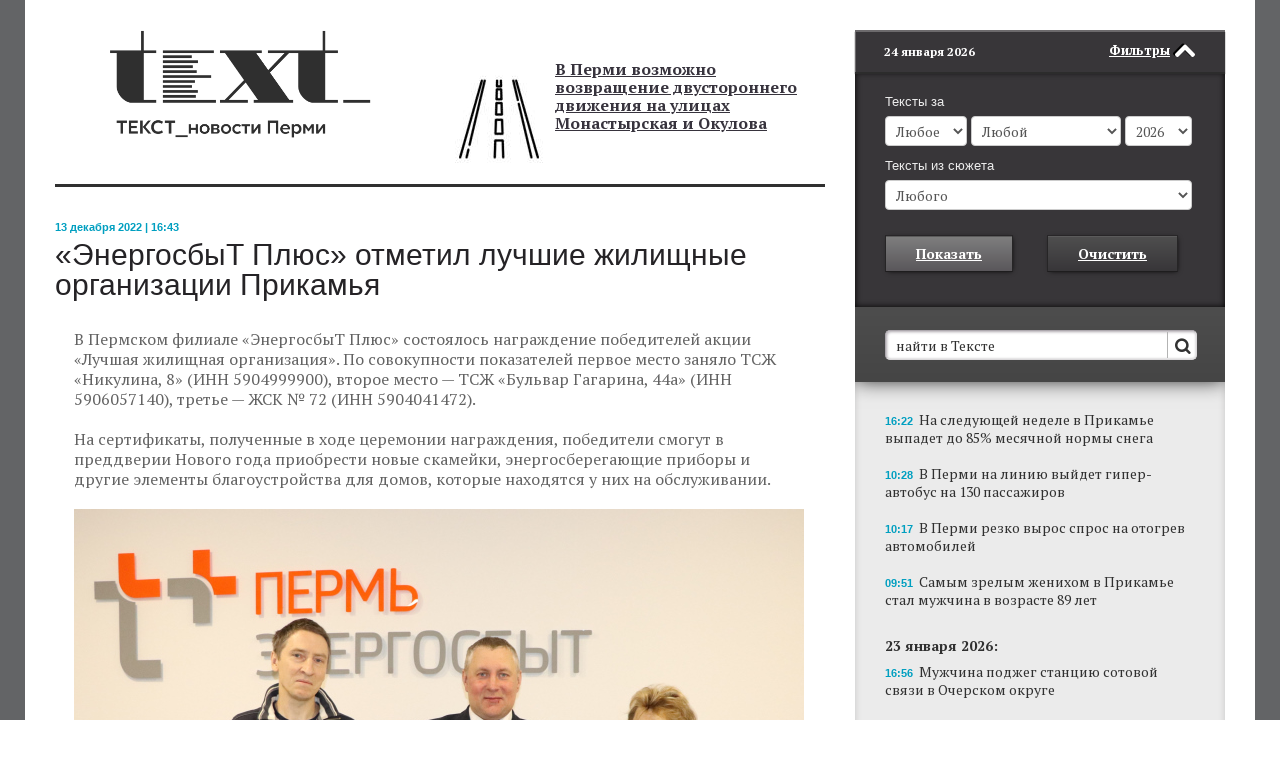

--- FILE ---
content_type: text/html; charset=UTF-8
request_url: https://www.chitaitext.ru/novosti/energosbyt-plyus-otmetil-luchshie-zhilishchnye-organizatsii-prikamya/
body_size: 19944
content:
<!DOCTYPE html PUBLIC "-//W3C//DTD XHTML 1.0 Transitional//EN" "http://www.w3.org/TR/xhtml1/DTD/xhtml1-transitional.dtd">
<html xmlns="http://www.w3.org/1999/xhtml" xml:lang="ru" lang="ru">
<head>
<meta property="og:title" content="«ЭнергосбыТ Плюс» отметил лучшие жилищные организации Прикамья" />

<meta property="fb:admins" content="100001480665411"/>
<meta property="fb:admins" content="100000288095093"/>
<meta property="fb:admins" content="100002688585941"/>
<meta property="fb:app_id" content="213263762056011" />
<!--[if IE 7]><html class="ie7" lang="ru"> <![endif]-->
<meta http-equiv="X-UA-Compatible" content="IE=edge" />
<meta id="MS_MOBILE_HACK_META" name="viewport" content="width=device-width">
<style id="MS_MOBILE_HACK">@-ms-viewport{width: device-width;}</style>
<link rel="shortcut icon" type="image/x-icon" href="/favicon.ico" />
<script src="//ajax.googleapis.com/ajax/libs/webfont/1/webfont.js"></script>
<meta http-equiv="Content-Type" content="text/html; charset=UTF-8" />
<meta name="robots" content="index, follow" />
<meta name="keywords" content="Пермь, Пермский край, новости, события, происшествия, Чиркунов, Мильграм" />
<meta name="description" content="«ЭнергосбыТ Плюс» отметил лучшие жилищные организации Прикамья" />
<link href="/bitrix/cache/css/s1/CT_REDIZAIN/page_1e88a9dd9bdb60911a3afab790c0ee9b/page_1e88a9dd9bdb60911a3afab790c0ee9b_v1.css?17503159724499" type="text/css"  rel="stylesheet" />
<link href="/bitrix/cache/css/s1/CT_REDIZAIN/template_1e117eaf89364bb435367d9ba61b4d29/template_1e117eaf89364bb435367d9ba61b4d29_v1.css?1750315966178016" type="text/css"  data-template-style="true" rel="stylesheet" />
<script>if(!window.BX)window.BX={};if(!window.BX.message)window.BX.message=function(mess){if(typeof mess==='object'){for(let i in mess) {BX.message[i]=mess[i];} return true;}};</script>
<script>(window.BX||top.BX).message({"JS_CORE_LOADING":"Загрузка...","JS_CORE_NO_DATA":"- Нет данных -","JS_CORE_WINDOW_CLOSE":"Закрыть","JS_CORE_WINDOW_EXPAND":"Развернуть","JS_CORE_WINDOW_NARROW":"Свернуть в окно","JS_CORE_WINDOW_SAVE":"Сохранить","JS_CORE_WINDOW_CANCEL":"Отменить","JS_CORE_WINDOW_CONTINUE":"Продолжить","JS_CORE_H":"ч","JS_CORE_M":"м","JS_CORE_S":"с","JSADM_AI_HIDE_EXTRA":"Скрыть лишние","JSADM_AI_ALL_NOTIF":"Показать все","JSADM_AUTH_REQ":"Требуется авторизация!","JS_CORE_WINDOW_AUTH":"Войти","JS_CORE_IMAGE_FULL":"Полный размер"});</script>

<script src="/bitrix/js/main/core/core.min.js?1750315912225353"></script>

<script>BX.Runtime.registerExtension({"name":"main.core","namespace":"BX","loaded":true});</script>
<script>BX.setJSList(["\/bitrix\/js\/main\/core\/core_ajax.js","\/bitrix\/js\/main\/core\/core_promise.js","\/bitrix\/js\/main\/polyfill\/promise\/js\/promise.js","\/bitrix\/js\/main\/loadext\/loadext.js","\/bitrix\/js\/main\/loadext\/extension.js","\/bitrix\/js\/main\/polyfill\/promise\/js\/promise.js","\/bitrix\/js\/main\/polyfill\/find\/js\/find.js","\/bitrix\/js\/main\/polyfill\/includes\/js\/includes.js","\/bitrix\/js\/main\/polyfill\/matches\/js\/matches.js","\/bitrix\/js\/ui\/polyfill\/closest\/js\/closest.js","\/bitrix\/js\/main\/polyfill\/fill\/main.polyfill.fill.js","\/bitrix\/js\/main\/polyfill\/find\/js\/find.js","\/bitrix\/js\/main\/polyfill\/matches\/js\/matches.js","\/bitrix\/js\/main\/polyfill\/core\/dist\/polyfill.bundle.js","\/bitrix\/js\/main\/core\/core.js","\/bitrix\/js\/main\/polyfill\/intersectionobserver\/js\/intersectionobserver.js","\/bitrix\/js\/main\/lazyload\/dist\/lazyload.bundle.js","\/bitrix\/js\/main\/polyfill\/core\/dist\/polyfill.bundle.js","\/bitrix\/js\/main\/parambag\/dist\/parambag.bundle.js"]);
</script>
<script>(window.BX||top.BX).message({"LANGUAGE_ID":"ru","FORMAT_DATE":"DD.MM.YYYY","FORMAT_DATETIME":"DD.MM.YYYY HH:MI:SS","COOKIE_PREFIX":"BITRIX_SM","SERVER_TZ_OFFSET":"18000","UTF_MODE":"Y","SITE_ID":"s1","SITE_DIR":"\/","USER_ID":"","SERVER_TIME":1769257824,"USER_TZ_OFFSET":0,"USER_TZ_AUTO":"Y","bitrix_sessid":"3b36c33ce080a8a6649d19239c8105b1"});</script>


<script>BX.setJSList(["\/TEMPLATE_FILES\/js\/jquery-1.9.1.min.js","\/TEMPLATE_FILES\/js\/jquery.placeholder.js","\/TEMPLATE_FILES\/js\/jquery.form.min.js","\/TEMPLATE_FILES\/js\/jquery.cookie.js","\/TEMPLATE_FILES\/js\/chitaitext_new.js","\/inc\/flowplay\/flowplayer-3.2.2.min.js"]);</script>
<script>BX.setCSSList(["\/bitrix\/templates\/.default\/components\/bitrix\/news\/detail_news\/bitrix\/news.detail\/.default\/style.css","\/TEMPLATE_FILES\/style_new.css","\/TEMPLATE_FILES\/icons\/css\/whhg.css","\/bitrix\/templates\/CT_REDIZAIN\/icon.min.css","\/bitrix\/templates\/CT_REDIZAIN\/components\/bitrix\/news.list\/promo_block\/style.css","\/bitrix\/templates\/CT_REDIZAIN\/components\/bitrix\/news.list\/main_news_inner\/style.css","\/bitrix\/templates\/CT_REDIZAIN\/components\/bitrix\/news.list\/glavnaya_in_inner\/style.css","\/bitrix\/templates\/CT_REDIZAIN\/components\/bitrix\/news\/company_inner\/bitrix\/news.list\/.default\/style.css","\/bitrix\/templates\/.default\/components\/bitrix\/news\/predlojenia_inner\/bitrix\/news.list\/.default\/style.css","\/bitrix\/templates\/CT_REDIZAIN\/components\/bitrix\/news.list\/small_left\/style.css","\/bitrix\/templates\/CT_REDIZAIN\/components\/bitrix\/news.list\/big_banner\/style.css","\/bitrix\/templates\/CT_REDIZAIN\/components\/bitrix\/news.list\/big\/style.css","\/bitrix\/templates\/CT_REDIZAIN\/components\/bitrix\/news.list\/sidebar_top_news_lider\/style.css","\/bitrix\/templates\/CT_REDIZAIN\/components\/bitrix\/news.list\/sidebar_top_news\/style.css","\/bitrix\/templates\/CT_REDIZAIN\/components\/bitrix\/news.list\/sidebar_news_list_all\/style.css","\/bitrix\/templates\/CT_REDIZAIN\/styles.css"]);</script>
<meta property="og:image" content="https://chitaitext.ru/upload/iblock/791/1312-18.jpg" />
<meta property="og:image:width" content="700" />
<meta property="og:image:height" content="459" />
<meta property="og:type" content="website" />
<meta property="og:url" content="https://chitaitext.ru/novosti/energosbyt-plyus-otmetil-luchshie-zhilishchnye-organizatsii-prikamya/" />
<meta property="og:description" content="С июля по ноябрь 2022 года в акции «Лучшая жилищная организация» принимали участие более 50 товариществ собственников жилья." />
<link rel="amphtml" href="https://chitaitext.ru/amp/novosti/energosbyt-plyus-otmetil-luchshie-zhilishchnye-organizatsii-prikamya/">



<script  src="/bitrix/cache/js/s1/CT_REDIZAIN/template_37efb39a03de8d09f7a16ee6ec54c634/template_37efb39a03de8d09f7a16ee6ec54c634_v1.js?1750315966142311"></script>

<title>«ЭнергосбыТ Плюс» отметил лучшие жилищные организации Прикамья - Новости Перми и Пермского края, ИА "Текст"</title>
<style>.hide_on_inner{display:none;}</style><script src="https://cdn.jsdelivr.net/jquery.goodshare.js/3.2.8/goodshare.min.js"></script>
<link href="https://cdn.jsdelivr.net/g/semantic-ui@2.1.4(components/container.min.css+components/button.min.css+components/label.min.css+components/segment.min.css+components/accordion.min.css)" rel="stylesheet">
<meta name="cmsmagazine" content="d939b98a50c9db28b4a8cf3a2017dfd4" />
<!-- Yandex.Metrika counter -->
<script type="text/javascript" >
    (function(m,e,t,r,i,k,a){m[i]=m[i]||function(){(m[i].a=m[i].a||[]).push(arguments)};
        m[i].l=1*new Date();
        for (var j = 0; j < document.scripts.length; j++) {if (document.scripts[j].src === r) { return; }}
        k=e.createElement(t),a=e.getElementsByTagName(t)[0],k.async=1,k.src=r,a.parentNode.insertBefore(k,a)})
    (window, document, "script", "https://mc.yandex.ru/metrika/tag.js", "ym");

    ym(3925438, "init", {
        clickmap:true,
        trackLinks:true,
        accurateTrackBounce:true,
        webvisor:true
    });
</script>
<noscript><div><img src="https://mc.yandex.ru/watch/3925438" style="position:absolute; left:-9999px;" alt="" /></div></noscript>
<!-- /Yandex.Metrika counter -->

    <meta name="zen-verification" content="mOMskuCYmdjd25w29aw2GRvCMD6YJHDpAAAMHHabRAgLa0JqHTNlA7R3hlhWtndl" />

</head>
<body>
<div style="display: none;" id="test_nav2"></div>
<div id="panel"></div>
<style>
.news_list_banner_block{background-color: #83e8fc}
</style>
<div id="GLOBAL_WRAPP" class="background_img site_content"  style="">
<div id="upd_skvoznoi_block_title" style="display: none">истории</div>
<div id="upd_skvoznoi_block_content" style="display: none"><div>
</div>
<b>Восемь лет без школы.</b> <a href="novosti/vosem-let-bez-shkoly-chem-zakonchilos-istoriya-s-semeynym-obrazovaniem-u-izvestnoy-v-permi-mamy-khou/">Чем закончилось история с семейным образованием у известной в Перми мамы хоумскулера</a><br></div>
<script>
var is_old_ie = false;

var upd_skvoznoi_block_title = $('#upd_skvoznoi_block_title').html();
$('#upd_skvoznoi_block_title').remove();
var upd_skvoznoi_block_content = $('#upd_skvoznoi_block_content').html();
$('#upd_skvoznoi_block_content').remove();
if (is_small()){
	is_mobile = true;
	$('#GLOBAL_WRAPP').addClass('mobile_type');
	$("meta[name='viewport']").attr('content','width=320');
}
</script>
<script>
$(document).ready(function(){
$('#test_nav2').html(window.location.toString());
$.post(window.location.toString(), { 'GET_BANNER': 'Y', 'BANNER_TYPE': banner_type + '_INNER_LENTA', 'BANNER_TEMPLATE': 'lenta'},
		function(data){
			$('#lenta_banner').html(data);
		}
	);
$.post(window.location.toString(), { 'GET_BANNER': 'Y', 'BANNER_TYPE': banner_type + '_EXCHANGE', 'BANNER_TEMPLATE': 'exchange'},
		function(data){
			$('#PK_EXCHANGE').html(data);
		}
	);
});
</script>
	<div class="container_wrapper">
		<div class="container">
			<div class="content_wrapper">
				<div class="row">
					<div class="span8 to_spant4_in_small">
						<div id="START_CONTENT"></div>
						<div class="content_block">
							<div id="BEGIN_CONTENT"></div>
							<div class="sidebar_header" >
								<div class="sidebar_header_menu">
									<div class="mobile_sidebar_text">ТЕКСТ_новости Перми</div>
									<div class="sidebar_header_to_filter_icon"><div class="icon-menu"></div></div>
									<div class="sidebar_header_menu_link">пїЅпїЅпїЅ пїЅпїЅпїЅпїЅпїЅпїЅпїЅ</div>
																	</div>
							</div>
							<div id="wrapper_content"><div class="wrapper_content_padding">
								<div id="top_banner" class="top_horizontal_banner"></div>
								<script>
									if (is_mobile){
										$.post(window.location.toString(), { 'GET_BANNER': 'Y', 'BANNER_TYPE': banner_type + '_INNER_TOP_LONG', 'BANNER_TEMPLATE': 'top_short'},
											function(data){
												$('#top_banner').html(data);
											}
										);
									}
									else{
										$.post(window.location.toString(), { 'GET_BANNER': 'Y', 'BANNER_TYPE': banner_type + '_INNER_TOP_LONG', 'BANNER_TEMPLATE': 'top_long'},
											function(data){
												$('#top_banner').html(data);
											}
										);
									}
								</script>
								<div class="header">
									<div class="row">
										<div class="span4 logo_block">
											<a href="/">												<div class="logo_text"><img src="/TEMPLATE_FILES/images/logo_text.png"></div>
											</a>										</div>
										<div class="span4 top_news_header_block">
												<div id="bx_3218110189_27360">
	<div class="header_title_block">
				<div class="header_title_img_left">
							<img class="header_title_img_image" border="0" src="/upload/iblock/232/70fw7ohtb280hp4g1ziqnka0lw42ehic/2201-04.jpg" alt="" title=""/>
						</div>
				<div class="header_title">
			<a href="/novosti/zharkaya-pogoda-mozhet-proderzhatsya-v-prikame-do-17-avgusta/"> </a><a href="/novosti/zharkaya-pogoda-mozhet-proderzhatsya-v-prikame-do-17-avgusta/"> </a><a href="/novosti/zharkaya-pogoda-mozhet-proderzhatsya-v-prikame-do-17-avgusta/"> </a><a href="/novosti/zharkaya-pogoda-mozhet-proderzhatsya-v-prikame-do-17-avgusta/"> </a><a href="/novosti/zharkaya-pogoda-mozhet-proderzhatsya-v-prikame-do-17-avgusta/"> </a>
<p>
</p>
<p>
</p>
<p>
</p>
 <br>
 <a href="/novosti/v-permi-vozmozhno-vozvrashchenie-dvustoronnego-dvizheniya-na-ulitsakh-monastyrskaya-i-okulova/">В Перми возможно возвращение двустороннего движения на улицах Монастырская и Окулова</a><br>
 <br>
<p>
 <br>
</p>		</div>
			</div>
</div>
</div>
									</div>
								</div>
																<div class="text_page_content">
							  <script type="text/javascript" src="//vk.com/js/api/share.js?92" charset="windows-1251"></script>
<div class="detail_news_block link_tags" data="/novosti/energosbyt-plyus-otmetil-luchshie-zhilishchnye-organizatsii-prikamya/">
	<div class="detail_news_date">13 декабря 2022 | 16:43</div>
	<h1 class="detail_news_title">«ЭнергосбыТ Плюс» отметил лучшие жилищные организации Прикамья</h1>
	<div class="soc_buttons">
			</div>

	<div class="detail_news_content">
				В Пермском филиале «ЭнергосбыТ Плюс» состоялось награждение победителей акции «Лучшая жилищная организация». По совокупности показателей первое место заняло ТСЖ «Никулина, 8» (ИНН 5904999900), второе место — ТСЖ «Бульвар Гагарина, 44а» (ИНН 5906057140), третье — ЖСК № 72 (ИНН 5904041472).<br>
<br>
 На сертификаты, полученные в ходе церемонии награждения, победители смогут в преддверии Нового года приобрести новые скамейки, энергосберегающие приборы и другие элементы благоустройства для домов, которые находятся у них на обслуживании.&nbsp;<br>
<br>
<img width="730" alt="1312-18.jpg" src="/upload/medialibrary/1bd/1312-18.jpg" height="479" title="1312-18.jpg"><br>
<br>
<br>
 С июля по ноябрь 2022 года в акции «Лучшая жилищная организация» принимали участие более 50 товариществ собственников жилья из Перми, Березников, Лысьвы, Чайковского и Краснокамска. Комиссия, в состав которой входили представители филиала, оценивала участников по нескольким критериям: уровень оснащенности МКД общедомовыми приборами учета, своевременная передача их показаний, регулярное внесение оплаты за коммунальные услуги, отсутствие задолженности и судебных споров с энергокомпанией.<br>
<br>
 «В акции «Лучшая жилищная организация» традиционно принимают участие товарищества собственников жилья, которые можно ставить в пример другим управленцам. Они профессионально и качественно управляют жилым фондом и жители могут гордиться тем, что их дома в надежных руках. Мы приглашаем всех принять участие в аналогичной акции в следующем году — самым ответственным обязательно улыбнется удача», — обратился к представителям товариществ директор Пермского филиала «ЭнергосбыТ Плюс» Евсей Петров.<br>				<div class="detail_news_content_autor">Александр Волков (интернет-газета ТЕКСТ). Реклама. ПАО «Т Плюс». </div>

	</div>
				


	<style>
	.otdelnie_rassilki{
		margin-top: 60px;
	}
	.mobile_type .otdelnie_rassilki{
		margin-top: 10px;
	}
	.mobile_type .subscribe_form_input_ok{
		margin-left: 0px;
	}

	.doc--preview {
		max-height: 310px;
		overflow: hidden;
		position: relative;
		border-bottom:0px;
	}
	.doc--preview:after {
	    z-index: 1;
	    position: absolute;
	    right: 0;
	    bottom: -50px;
	    left: 0;
	    height: 50px;
	    border-radius: 0;
	    box-shadow: 0 -10px 30px 30px #fff;
	    content: "";
	}
	.detail_dop_news_block {margin: 2rem 0 4rem;}
	.detail_dop_news_link{text-align:center;background:#fff;position:relative;top:-2px;}
	.detail_dop_news_link a{
		border-top: 1px solid #50A4B6;
    border-left: 1px solid #50A4B6;
    border-right: 1px solid #50A4B6;
    border-bottom: 1px solid #067F98;
    box-shadow: inset 0px 1px 0px #55c3da, 1px 1px 5px -2px #000000;
    background-color: #19AECD;
    background: linear-gradient(#19AECD, #08A7C8);
    text-align: center;
    font-weight: bold;
    color: #FFFFFF;
    text-decoration: underline;
    font-size: 14px;
    line-height: 45px;
    margin-top: 35px;
    cursor: pointer;display:inline-block;width:260px;}
    .detail_dop_news_link a:hover{text-decoration:none;}
	</style>
	
</div>


<style>
.yandex_istochniki{
    padding-left: 17px;
    box-sizing: border-box;
    clear: both;
    margin-bottom: -30px;
}
.yandex_istochniki a{
	text-decoration: none;
}
.yandex_istochniki span{
    display: inline-block;
    line-height: 30px;
    max-width: 250px;
    white-space: nowrap;
    text-decoration: underline;
}
.yandex_istochniki:hover span{
	text-decoration: none;
}
.yandex_istochniki .star{
    position: relative;
    top: 3px;
}
.mobile_type .yandex_istochniki{
	padding-left: 0px;
	margin-bottom: 0px;
}
.reklama_anons{
    background-color: #6287ae;
    color: #FFFFFF;
    width: 94px;
    box-sizing: border-box;
    line-height: 21px;
    font-size: 13px;
    text-align: center;
    margin: 15px 0;
border-radius: 2px;
display: none;
font-family: Helvetica, Arial, sans-serif;
}
.reklama_anons_block{
    display: flex;
    justify-content: center;
    align-items: center;
    padding-right: 24px;
    padding-left: 24px;
}
.reklama_anons_block .reklama_anons{
	margin: 0;
	display: block;
}
@media (max-width: 321px){
	.reklama_anons_block {
    display: flex;
    justify-content: center;
    align-items: center;
    padding-right: 24px;
    padding-left: 0px;
    margin: 8px;
}
}
.mobile_type .reklama_anons{
	display: block;
}
.socblocks_podpiska_text{
	margin-bottom: 15px;
    font-size: 18px;
}

.comentlikefb{
	height: 32px;
}

.comentliketw{
	height: 32px;
	width: 32px;
	margin-left: 0;
}
.ui.labeled.button>.pointing.label{
    width: 38px;
    padding-left: 0;
    padding-right: 0;
    text-align: center;
    display: block;
    padding: 12px 0 11px 0;
    text-decoration: none;
}
.comentlikebox_mobile{
display: none;
}
.tabbuttonwrappsubscr {
cursor: pointer;
float: right;
background-image: url(/TEMPLATE_FILES/images/email.png);
background-repeat: no-repeat;
width: 45px;
height: 45px;
background-color: #636466;
margin-left: 10px;
}
.mobile_type .tabbuttonwrappsubscr {
	display: none;
}
</style>
<style>
.fb_button{
	padding: 16px 0px 16px 0px;
}
.socblocks_podpiska{
	width: 640px;
	display: inline-block;
	font-family: sans-serif;
    margin-top: 30px;
}
.fb_wrapp{
	padding: 13px;
    border-radius: 3px;
    width: 300px;
    box-sizing: border-box;
    box-shadow: 0 0 0 1px rgba(4,47,89,.12) inset;
}
.vk_block{
	float: left;
	margin: 0 20px 20px 0;
}
.fb_block{
	float: left;
	margin: 0 20px 20px 0;
}
.fb_description{
	border-bottom: 1px solid #e7e8ec;
padding-bottom: 16px;
    margin-bottom: 17px;
}
.fb_description img{
    width: 34px;
	float: left;
}
.fb_description a{
    line-height: 34px;
    display: inline-block;
    color: #4267b2;
    font-size: 13px;
    font-weight: 700;
    text-decoration: none;
    margin-left: 9px;
}
.fb_description a:hover{
	text-decoration: underline;
}
.fb_description_text{
	font-size: 11px;
    line-height: 17px;
	margin-top: 7px;
}
.tele_description{
	border-bottom: 1px solid #e7e8ec;
    padding-bottom: 9px;
    margin-bottom: 7px;
}
.tele_description a {
    line-height: 34px;
    display: inline-block;
    color: #4267b2;
    font-size: 16px;
    font-weight: 700;
    text-decoration: none;
    margin-left: 0px;
}
.tele_description a:hover{
	text-decoration: underline;
}
.tele_description img{
    width: 34px;
	float: left;
}
.tele_description_text{
	font-size: 16px;
    line-height: 17px;
	margin-top: 7px;
}
.subscribe_description_text{
	font-size: 11px;
    line-height: 17px;
	margin-top: 7px;
    font-weight: normal;
    color: #636363;
}
.tele_button_block{
    padding: 13px 0 14px 0;
}
.tele_button{
    background: #5682a3;
    color: #fff;
    font-weight: bold;
    font-size: 13px;
    padding: 7px 16px 8px;
    line-height: 15px;
    border-radius: 2px;
    text-align: center;
}
.tele_block{
	float: left;
	margin: 0 20px 20px 0;
}
.tele_wrap{
	padding: 13px;
    border-radius: 3px;
    width: 300px;
    box-sizing: border-box;
    box-shadow: 0 0 0 1px rgba(4,47,89,.12) inset;
}
.tele_button_block a{
	text-decoration: none;
}
.subscribe_description img{
    width: 34px;
	float: left;
	margin-right: 7px;
}
.subscribe_description{
	border-bottom: 1px solid #e7e8ec;
    padding-bottom: 9px;
    margin-bottom: 7px;
	line-height: 34px;
    color: #4267b2;
    font-size: 13px;
    font-weight: 700;
    text-decoration: none;
}
.subscribe_soc_block{
    float: left;
    margin: 0 20px 20px 0;
}
.subscribe_wrap{
    padding: 13px;
    border-radius: 3px;
    width: 300px;
    box-sizing: border-box;
    box-shadow: 0 0 0 1px rgba(4,47,89,.12) inset;
}
.subscribe_form_input_ok_soc .subscribe_button_soc{
	line-height: 28px!important;
    font-size: 13px !important;
    width: 100%;
    font-family: sans-serif !important;
    text-decoration: none !important;
}
.subscribe_form_input_email_soc input{
    width: 100%;
    box-sizing: border-box;
    height: 30px !important;
    line-height: 30px !important;
}
.subscribe_button_block{
	padding: 7px 0px 0px 0px;
}
.tele_button:before {
    content: '';
    display: inline-block;
    margin-right: 8px;
    background-image: url(/upload/1497643731_social-56.png);
    background-repeat: no-repeat;
    background-size: contain;
    height: 25px;
    width: 25px;
    position: relative;
    margin-bottom: -10px;
    top: -3px;
    margin-left: -15px;
}
.mobile_type .socblocks_podpiska{
	width: 300px;
    margin-left: -5px;
}
.mobile_type .text_page_content .socblocks_podpiska img{
	width: 34px;
	margin-left: 0px;
}
.fb_wrapp iframe .uiGrid{

}
.mobile_type .socblocks_podpiska{
	display: none;
}
.socblocks_podpiska.mobile_podpiska{
	display: none;
}
.mobile_type .socblocks_podpiska.mobile_podpiska{
	display: inline-block;
}
</style>
<script>
$(function () {
    var currentLink = $('.link_tags').eq(0).attr('data');
    $(document).scroll(function () {
        $('.link_tags').each(function () {
            var top = window.pageYOffset;
            var distance = top - $(this).offset().top;
            var link = $(this).attr('data');
            var elid = $(this).attr('dataid');
            var titlePage = $(this).attr('datatitle');
            if (distance < 100 && distance > -100 && currentLink != link) {
                history.pushState(null, null, link);
                ym(3925438, 'hit', '');
                //history.replaceState(null, null, link);
                currentLink = link;
                if (elid) {
                	 $.ajax({
	                type: "POST",
	                url: "/ajax/set_counter.php",
	                data: {id: elid},
	                dataType: "json"
	            }).done(function (data) {
	                console.log(data);
	            });
                }
            }
        });
    });
});
</script>
<img style="transform: scale(0);height: 0!important;" src="/upload/iblock/791/1312-18.jpg">
 
															</div>
																					<div class="hide_in_desctop">
								<div class="top_news_block">
									<div class="row">
										<div class="span4">
																								<div class="main_news_block" id="bx_651765591_73362">
		<a href="/novosti/lenta-planiruet-otkryt-set-deshyevykh-magazinov-pod-brendom-semya/"><div class="main_news_img" style="background-image: url('/upload/iblock/454/pmuwaupu2i9c7wtwau50yt1j3709jgh6/1901-06.jpg');" title="" alt=""></div></a>
		<a href="/novosti/lenta-planiruet-otkryt-set-deshyevykh-magazinov-pod-brendom-semya/"><div class="main_news_title">«Лента» планирует открыть сеть дешёвых магазинов под брендом «СемьЯ»</div></a>
		<a href="/novosti/lenta-planiruet-otkryt-set-deshyevykh-magazinov-pod-brendom-semya/"><div class="main_news_text">Это необычное решение. Как мы помним, в Перми сеть «СемьЯ» воспринималась, как дорогая. </div></a>
		<div class="main_news_links">
			<ul>
									<li><a href="/novosti/v-permi-v-magazinakh-magnit-otkroyutsya-ramen-bary/">В Перми в магазинах «Магнит» откроются рамен-бары</a></li>
									<li><a href="/novosti/permskaya-set-kitayskikh-tovarov-ni-khao-vyshla-na-federalnyy-rynok/">Пермская сеть китайских товаров «Ни Хао» вышла на федеральный рынок</a></li>
									<li><a href="/novosti/pyatyy-etazh-permskogo-tsuma-pereoboruduyut-pod-ofisy/">Пятый этаж пермского ЦУМа переоборудуют под офисы</a></li>
							</ul>
		</div>
	</div>
 
										</div>
										<div class="span4">
																																												<div class="top_news_element_block">
			
		<div class="top_news_element" id="bx_1373509569_73461">
						<a href="/novosti/v-permi-rezko-vyros-spros-na-otogrev-avtomobiley/"><div class="top_news_element_link">В Перми резко вырос спрос на отогрев автомобилей</div></a>
		</div>
	
		<div class="top_news_separator"></div>	
		<div class="top_news_element" id="bx_1373509569_73457">
						<a href="/novosti/v-permi-nachali-rabotat-kamery-fiksiruyushchie-narusheniya-prav-peshekhodov-na-perekhodakh-/"><div class="top_news_element_link">В Перми начали работать камеры, фиксирующие нарушения прав пешеходов на переходах </div></a>
		</div>
	
		<div class="top_news_separator"></div>	
		<div class="top_news_element" id="bx_1373509569_73456">
						<a href="/novosti/muzey-permm-vozglavit-plemyannitsa-lyetchika-kosmonavta/"><div class="top_news_element_link">Музей ПЕРММ возглавит племянница лётчика-космонавта</div></a>
		</div>
	
		<div class="top_news_separator"></div>	
		<div class="top_news_element" id="bx_1373509569_73441">
						<a href="/novosti/samymi-populyarnymi-imenami-v-2025-godu-v-prikame-stali-mikhail-i-sofiya/"><div class="top_news_element_link">Самыми популярными именами в 2025 году в Прикамье стали Михаил и София</div></a>
		</div>
	
		<div class="top_news_separator"></div>	
		<div class="top_news_element" id="bx_1373509569_73436">
						<a href="/novosti/v-permskom-krae-prodolzhilsya-aktivnyy-rost-tsen-na-toplivo/"><div class="top_news_element_link">В Пермском крае продолжился активный рост цен на топливо. Причина - налоги</div></a>
		</div>
	
		<div class="top_news_separator"></div>	
		<div class="top_news_element" id="bx_1373509569_73435">
						<a href="/novosti/vo-vremya-morozov-chetyre-muzeya-priostanovyat-priem-posetiteley/"><div class="top_news_element_link">Во время морозов четыре музея приостановят прием посетителей</div></a>
		</div>
	
		<div class="top_news_separator"></div>	
		<div class="top_news_element" id="bx_1373509569_73430">
						<a href="/novosti/molodezhnuyu-stsenu-teatra-teatra-planiruetsya-zapustit-v-marte/"><div class="top_news_element_link">Молодежную сцену Театра-Театра планируется запустить в марте</div></a>
		</div>
	
</div>
										</div>
									</div>
								</div>
							</div>
																						<div class="top_theme_block_wrapper" style="border-top: 3px solid #303030;">
									<div class="top_theme_block">
										<div class="row">
											<div class="span4">
												<div class="top_theme top_theme_left">
													<div class="top_theme_title blue_title">Проекты</div>
														<a href="/novosti/v-permi-iskusstvennyy-intellekt-nachal-fiksirovat-zatory-iz-za-dtp-na-dorogakh/"><div class="top_theme_text" id="bx_3485106786_72687">В Перми искусственный интеллект начал фиксировать заторы из-за ДТП на дорогах</div></a>
												</div>
											</div>
											<div class="span4">
												<div class="top_theme">
													<div class="top_theme_title blue_title">Проекты</div>
															<a href="/novosti/permskiy-pitstsa-robot-poluchit-sistemu-mashinnogo-zreniya/"><div class="top_theme_text" id="bx_3099439860_71700">Пермский пицца-робот получит систему машинного зрения</div></a>
												</div>
											</div>
										</div>
									</div>
								</div>
															<div class="news_list_block">
									<div class="row">
										<div class="span4">
										<!--	<div class="news_list_left_column">
												<div class="row">
													<div class="span2"> news_list_first_column -->
														<div class="news_list_third_column">
<div class="small_left_block">
																																																																																													<div class="news_list_column_title blue_title">читать далее</div>
														
																	<a   href="/novosti/smi-pokazali-kak-planiruetsya-izmenit-vneshniy-vid-vokzala-perm-ii/">
	<div class="news_list_element" id="bx_565502798_68581">
		<div class="container_novosti">
		<div class="news_list_element_img " style="background-image: url('/upload/iblock/a39/mjkif3aq4z4oq66qzre4so13s70ba34t/1106-30.jpg')" ></div>		<div class="description_news">
				<div class="news_list_element_title">Посмотрите, как планируется изменить внешний вид вокзала Пермь II</div>
				<div class="news_list_element_text">Компания РЖД разработала новый проект реконструкции вокзала Пермь II, который отличается от представленного шесть лет назад.&nbsp;</div>
												<div class="news_list_element_show" title="Просмотры">29952</div>
								<div class="public_time" style="display:none">1732173113</div>
			</div>
		</div>
	</div>
	</a>
		<div class="news_list_separator separ_1 "></div>	<a   href="/novosti/svetilniki-iz-kozhanykh-remney-i-tekhno-yaponiya-kakie-pyat-restoranov-s-neobychnym-intererom-otkryl/">
	<div class="news_list_element" id="bx_565502798_63827">
		<div class="container_novosti">
		<div class="news_list_element_img " style="background-image: url('/upload/iblock/9dc/82bzeoe26j5g6gljlxc3fy1w3vf2aa23/1106-32.jpg')" ></div>		<div class="description_news">
				<div class="news_list_element_title">Светильники из кожаных ремней и техно-Япония</div>
				<div class="news_list_element_text">Посмотрите на пять ресторанов с необычным интерьером, которые открылись в Перми в прошлом году.</div>
												<div class="news_list_element_show" title="Просмотры">29313</div>
								<div class="public_time" style="display:none">1704695786</div>
			</div>
		</div>
	</div>
	</a>
		<div class="news_list_separator separ_2 "></div>	<a   href="/novosti/gde-v-permi-mozhno-uvidet-istoricheskie-chugunnye-ogrady-i-azhurnye-reshetki/">
	<div class="news_list_element" id="bx_565502798_59157">
		<div class="container_novosti">
		<div class="news_list_element_img " style="background-image: url('/upload/iblock/fde/lvwd0pi68jtsy2mpwu343jpv6je3s6nx/1106-34.jpg')" ></div>		<div class="description_news">
				<div class="news_list_element_title">Где в Перми можно увидеть исторические чугунные ограды и ажурные решетки</div>
				<div class="news_list_element_text">Пермь - это не только купеческие особняки и старые парки, но и то, что их охраняет. И часто ограждения являются такими же произведениями искусства, как и исторические объекты.&nbsp;&nbsp;</div>
												<div class="news_list_element_show" title="Просмотры">53091</div>
								<div class="public_time" style="display:none">1669182880</div>
			</div>
		</div>
	</div>
	</a>
		<div class="news_list_separator separ_3 "></div>	<a class="hide_in_mobile"  href="/novosti/v-sovetskoe-vremya-dlya-ozeleneniya-komprosa-ispolzovali-palmy-chto-izvestno-ob-etom-proekte/">
	<div class="news_list_element" id="bx_565502798_54691">
		<div class="container_novosti">
		<div class="news_list_element_img " style="background-image: url('/upload/iblock/9fd/1806-01_740.jpg')" ></div>		<div class="description_news">
				<div class="news_list_element_title">В советское время для озеленения Компроса использовали пальмы</div>
				<div class="news_list_element_text">Необычные для местного климата растения можно было встретить на Комсомольской площади и около кинотеатра «Кристалл». Рассказываем, как был организован этот проект.</div>
												<div class="news_list_element_show" title="Просмотры">227584</div>
								<div class="public_time" style="display:none">1632804052</div>
			</div>
		</div>
	</div>
	</a>
</div>
<div class="small_left2_block">
																																																																															
															<div class="news_list_column_title blue_title">.</div>
												
														</div>
<div class="small_left3_block">
																																																																														</div>
														</div>
																						</div>
										<div class="span4">
											<div class="news_list_third_column">
<div class="big_block">
																																																																											<div class="news_list_column_title blue_title">анализ ситуации</div>
														<a    href="novosti/bestiariy-v-permskoy-arkhitekture-kakie-zveri-pritailis-okolo-zdaniy-i-na-fasadakh-domov/">
	<div class="news_list_element" id="bx_3322728009_63828" >
		<div class="container_novosti">
			<div class="news_list_element_img " style="background-image: url('/upload/iblock/8dc/6078mew1m0te7hh1kqmmn27sqal77jib/1106-31.jpg')" ></div>			<div class="description_news">
				<div class="news_list_element_title">Бестиарий в пермской архитектуре: какие звери притаились около зданий и на фасадах домов</div>
				<div class="news_list_element_text">Рассказываем, почему грифонов, змей, жаб, рыб, лебедей и других птиц и животных на фасадах старинных зданий Перми нет.&nbsp;</div>
												<div class="news_list_element_show" title="Просмотры">89890</div>
								<div class="public_time" style="display:none">1704782360</div>
			</div>
		</div>
	</div>
	</a>
						<div class="news_list_separator "></div>
				<a    href="/novosti/kak-v-sovetskoy-permi-poyavilis-rechnye-tramvaychiki-i-za-chto-ikh-lyubili-passazhiry-/">
	<div class="news_list_element" id="bx_3322728009_55232" >
		<div class="container_novosti">
			<div class="news_list_element_img " style="background-image: url('/upload/iblock/c99/6mp3un908om6n8u0knjxmy2y1r0dz8s2/1106-33.jpg')" ></div>			<div class="description_news">
				<div class="news_list_element_title">Как в советской Перми появились речные трамвайчики, и за что их любили пассажиры</div>
				<div class="news_list_element_text">50 лет назад Кама напоминала оживлённое шоссе, где вместо автомобилей курсировали суда на подводных крыльях, баржи и любимые пермяками речные трамваи.</div>
												<div class="news_list_element_show" title="Просмотры">42425</div>
								<div class="public_time" style="display:none">1637220185</div>
			</div>
		</div>
	</div>
	</a>
</div>
<div class="big2_block">
																																																																											<div class="news_list_column_title blue_title"></div>
											</div>
<div class="big3_block">
																																																																											<div class="news_list_column_title blue_title">Архитектура</div>
														<a   href="/novosti/pyat-zamechatelnykh-zdaniy-na-okrainakh-permi-radi-kotorykh-stoit-tuda-sezdit/">
	<div class="news_list_element" id="bx_719294866_52649">
		<div class="container_novosti">
			<div class="news_list_element_img " style="background-image: url('/upload/iblock/45f/1503-14-4.jpg')" ></div>			<div class="description_news">
				<div class="news_list_element_title">Красивая Пермь</div>
				<div class="news_list_element_text">Пять замечательных зданий на окраинах Перми, ради которых стоит туда съездить.</div>
												<div class="news_list_element_show" title="Просмотры">200719</div>
								<div class="public_time" style="display:none">1615748400</div>
			</div>
		</div>
	</div>
	</a>
</div>
										</div>
									</div>
								</div>
							</div>

							<div class="detail_news_content_yandex_ad">
		<!-- Яндекс.Директ -->
		<div id="yandex_ad"></div>
		<script type="text/javascript">
(function(w, d, n, s, t) {
    w[n] = w[n] || [];
    w[n].push(function() {
        Ya.Direct.insertInto(59512, "yandex_ad", {
            ad_format: "direct",
            font_size: 0.9,
            font_family: "arial",
            type: "horizontal",
            limit: 2,
            title_font_size: 1,
            site_bg_color: "FFFFFF",
            header_bg_color: "F7F7F7",
            title_color: "0496B2",
            url_color: "383639",
            text_color: "383639",
            hover_color: "0496B2",
            favicon: true,
            no_sitelinks: true
        });
    });
    t = d.documentElement.firstChild;
    s = d.createElement("script");
    s.type = "text/javascript";
    s.src = (d.location.protocol == "https:" ? "https:" : "http:") + "//an.yandex.ru/system/context.js";
    s.setAttribute("async", "true");
    t.insertBefore(s, t.firstChild);
})(window, document, "yandex_context_callbacks");
</script>
	</div>
	<style>
.detail_news_content_yandex_ad{
	padding: 25px 0;
}
</style>
<div id="PK_EXCHANGE"></div>
							<div class="footer">
								<div class="footer_18plus">18+</div>
								<div class="footer_copy">
																	</div>
								<div class="footer_menu">
									<ul>
										<li><a href="/o-proekte/">О проекте</a></li>
										<li class="footer_menu_separator"></li>
										<li><a href="/kontaktnaya-informatsiya/">Контакты</a></li>
																				<li class="footer_menu_separator"></li>
										<li><a href="/reklama-na-sayte/">Реклама на сайте</a></li>
										<li class="footer_menu_separator"></li>
										<li><a href="/oshibka/">Сообщить об ошибке</a></li>
																				<li class="footer_menu_separator near_active"></li>
										<li class="footer_menu_active"><a href="/tests/">Тесты</a></li>
									</ul>
								</div>
								<div class="footer_content">
									<div class="row">
										<div class="span2">
											<div class="footer_logo"></div>
										</div>
										<div class="span4">
											<div class="footer_text">
												Информационное агентство ТЕКСТ<br>
 Регистрационный номер 
<!--noindex--><a rel="nofollow" target="_blank" href="https://rkn.gov.ru/activity/mass-media/for-founders/media/?id=332843&page=">ИА №ФС77-76791</a><!--/noindex--> выдан Роскомнадзором&nbsp; 6 сентября 2019 года. Главный редактор: Майоров Борис Борисович<br>
 Издатель: ООО «Регион-Информ-Пермь».<br>
 <br>
 Тел.:&nbsp; &nbsp;8922 35 58 769, E-mail: <a href="mailto:info@chitaitext.ru">info@chitaitext.ru</a>. 614007, г. Пермь, ул. Н.Островского, 59. Офис 611.<br>
 <br>
 <a href="novosti/politika-obrabotki-personalnykh-dannykh/">Политика обработки персональных данных</a><br>	
											</div>
											<div class="footer_text_dev">
																							</div>
										</div>
										<div class="span2">
											<div class="footer_soc">
												<!--<a target="_blank" href="https://twitter.com/chitaitext_ru"><div class="footer_soc_tw"></div></a>
												<a target="_blank" href="https://www.facebook.com/chitaitext"><div class="footer_soc_fb"></div></a>-->
												<a target="_blank" href="http://vk.com/chitaitext"><div class="footer_soc_vk"></div></a>
											</div>
										</div>
									</div>
								</div>
							</div>
							</div></div>
							<div id="END_CONTENT"></div>
						</div>
					</div>
					<div class="span4 small_sidabar">
						<div id="sidebar_bg_fix"></div>
						<div id="START_SIDEBAR"></div>
<div class="right_sidebar">
    <div id="BEGIN_SIDEBAR"></div>
    <div class="sidebar_content_wrapp">

        <div class="sidebar_header_second">
            <div class="sidebar_header_menu">
                <div class="sidebar_header_menu_filter">
                    <div class="sidebar_header_menu_icon">
                        <div class="icon-chevron-up"></div>
                    </div>
                    <div class="sidebar_header_menu_link">Фильтры</div>
                </div>
                <div class="sidebar_header_menu_date">24 января 2026</div>
                <div class="sidebar_header_menu_home">
                    <div class="icon-home"></div>
                </div>
            </div>
        </div>
        <div id="wrapper">
            <div>
                <div class="sidebar_header_filter_wrapper">
                    <div class="sidebar_header_filter">
                        <div class="sidebar_header_filter_block">
                            <div class="filter_select_title">Тексты за</div>
                                                        <select id="filter_news_day">
                                <option value="ALL" selected="selected">Любое</option>
                                <option value="01">1</option>
                                <option value="02">2</option>
                                <option value="03">3</option>
                                <option value="04">4</option>
                                <option value="05">5</option>
                                <option value="06">6</option>
                                <option value="07">7</option>
                                <option value="08">8</option>
                                <option value="09">9</option>
                                <option value="10">10</option>
                                <option value="11">11</option>
                                <option value="12">12</option>
                                <option value="13">13</option>
                                <option value="14">14</option>
                                <option value="15">15</option>
                                <option value="16">16</option>
                                <option value="17">17</option>
                                <option value="18">18</option>
                                <option value="19">19</option>
                                <option value="20">20</option>
                                <option value="21">21</option>
                                <option value="22">22</option>
                                <option value="23">23</option>
                                <option value="24">24</option>
                                <option value="25">25</option>
                                <option value="26">26</option>
                                <option value="27">27</option>
                                <option value="28">28</option>
                                <option value="29">29</option>
                                <option value="30">30</option>
                                <option value="31">31</option>
                            </select>
                                                        <select id="filter_news_month">
                                <option value="ALL" selected="selected">Любой</option>
                                <option value="01">Январь</option>
                                <option value="02">Февраль</option>
                                <option value="03">Март</option>
                                <option value="04">Апрель</option>
                                <option value="05">Май</option>
                                <option value="06">Июнь</option>
                                <option value="07">Июль</option>
                                <option value="08">Август</option>
                                <option value="09">Сентябрь</option>
                                <option value="10">Октябрь</option>
                                <option value="11">Ноябрь</option>
                                <option value="12">Декабрь</option>
                            </select>
                            <select id="filter_news_year">
                                <option value="ALL">Любой</option>
                                                                    <option value="2026"
                                            selected="selected">2026</option>
                                                                    <option value="2025"
                                            >2025</option>
                                                                    <option value="2024"
                                            >2024</option>
                                                                    <option value="2023"
                                            >2023</option>
                                                                    <option value="2022"
                                            >2022</option>
                                                                    <option value="2021"
                                            >2021</option>
                                                                    <option value="2020"
                                            >2020</option>
                                                                    <option value="2019"
                                            >2019</option>
                                                                    <option value="2018"
                                            >2018</option>
                                                                    <option value="2017"
                                            >2017</option>
                                                                    <option value="2016"
                                            >2016</option>
                                                                    <option value="2015"
                                            >2015</option>
                                                                    <option value="2014"
                                            >2014</option>
                                                                    <option value="2013"
                                            >2013</option>
                                                                    <option value="2012"
                                            >2012</option>
                                                                    <option value="2011"
                                            >2011</option>
                                                                    <option value="2010"
                                            >2010</option>
                                                                    <option value="2009"
                                            >2009</option>
                                                                    <option value="2008"
                                            >2008</option>
                                                                    <option value="2007"
                                            >2007</option>
                                                            </select>
                            <div class="filter_select_title">Тексты из сюжета</div>
                            <select id="filter_sujeti_select">
<option value="">Любого</option>
<option value="102">Детский проект</option>
<option value="90">Casual Friday</option>
<option value="91">Сытый&Одетый</option>
<option value="84">Герои и проекты</option>
<option value="52">Медиа</option>
<option value="109">Рецензии</option>
<option value="110">Стрелка</option>
<option value="118">Энергетика</option>
</select>                            <div class="filter_news_button_block">
                                <div id="filter_news_button" class="grey_button">Показать</div>
                                <div id="filter_news_button_cancel" class="dark_button">Очистить</div>
                            </div>
                        </div>
                    </div>
                </div>

                <script>
                    var PAGEN_1 = 1;

                    var q = '';

                    $(document).ready(function () {

                        var FILTER_DATE_NOW = '1769257824';

                        var DEF_DAY = '24';
                        var DEF_MONTH = '01';
                        var DEF_YEAR = '2026';
                        var begin_filter = false;
                        /*if (getCookie('setfilterq')){
                            $('.sidebar_header_search_input').val(getCookie('setfilterq'));
                            q = getCookie('setfilterq');
                            begin_filter = true;
                        }
                        if (getCookie('setfilterpage')){
                            PAGEN_1 = getCookie('setfilterpage');
                        }*/
                        if (getCookie('setfiltersujeti')) {
                            $('#filter_sujeti_select').val(getCookie('setfiltersujeti'));
                            FILTER_SUJETI = getCookie('setfiltersujeti');
                            begin_filter = true;
                        }
                        if (getCookie('setfilterday')) {
                            $('#filter_news_day').val(getCookie('setfilterday'));
                            FILTER_DATE_DAY = getCookie('setfilterday');
                            begin_filter = true;
                        }
                        if (getCookie('setfiltermonth')) {
                            $('#filter_news_month').val(getCookie('setfiltermonth'));
                            FILTER_DATE_MONTH = getCookie('setfiltermonth');
                            begin_filter = true;
                        }
                        if (getCookie('setfilteryear')) {
                            $('#filter_news_year').val(getCookie('setfilteryear'));
                            FILTER_DATE_YEAR = getCookie('setfilteryear');
                            FILTER_DATE = '';
                            begin_filter = true;
                        }
                        if (begin_filter) {
                            upd(true);
                            $('.sidebar_content_more_element').html('Еще результаты');
                        }
                        //var def_margin_top = $('.sidebar_header_search_wrapp').css('margin-top');

                        if (getCookie('shfwclose') == 'Y') {
                            $('.sidebar_header_menu_icon').addClass('sidebar_header_menu_icon_close');
                            $('.sidebar_header_filter_wrapper').addClass('sidebar_header_filter_wrapper_close');
                        } else {
                            $('.sidebar_top_news_block_wrapper').height($('.sidebar_top_news_block').outerHeight());
                            setTimeout(function () {
                                $('.sidebar_top_news_icon').addClass('sidebar_top_news_icon_hide');
                                $('.sidebar_top_news_icon').addClass('sidebar_top_news_icon_close');
                                $('.sidebar_top_news_block_wrapper').addClass('sidebar_top_news_close');
                                setCookie('sidebartnc', 'Y', '', cookie_path);
                            }, 10);
                        }
                        $('.sidebar_header_menu_filter').click(function () {
                            /*
                            setCookie('shfwclose', 'N', '', cookie_path);
                            alert(getCookie('shfwclose'));
                            setCookie('shfwclose', 'Y', '', '/');
                            alert(getCookie('shfwclose'));*/
                            $('.sidebar_header_filter_wrapper').height($('.sidebar_header_filter').outerHeight());
                            $('.sidebar_top_news_block_wrapper').height($('.sidebar_top_news_block').outerHeight());

                            if (!$('.sidebar_header_filter_wrapper').hasClass('have_animate')) {
                                $('.sidebar_header_filter_wrapper').addClass('have_animate');
                            }
                            if (getCookie('shfwclose') == 'Y') {
                                $('.sidebar_header_menu_icon').removeClass('sidebar_header_menu_icon_close');
                                $('.sidebar_header_filter_wrapper').removeClass('sidebar_header_filter_wrapper_close');
                                setCookie('shfwclose', 'N', '', cookie_path);
                                setTimeout(function () {
                                    if (!$('.sidebar_top_news_block_wrapper').hasClass('have_animate')) {
                                        $('.sidebar_top_news_block_wrapper').addClass('have_animate');
                                    }
                                    $('.sidebar_top_news_icon').addClass('sidebar_top_news_icon_close');
                                    $('.sidebar_top_news_block_wrapper').addClass('sidebar_top_news_close');
                                    setCookie('sidebartnc', 'Y', '', cookie_path);
                                    $('.sidebar_header_filter_wrapper').removeClass('sidebar_header_filter_wrapper_show');
                                    $('.sidebar_header_menu_icon').removeClass('sidebar_header_menu_icon_open');
                                    $('.sidebar_top_news_icon').addClass('sidebar_top_news_icon_hide');

                                }, 400);
                            } else {
                                $('.sidebar_header_menu_icon').addClass('sidebar_header_menu_icon_close');
                                $('.sidebar_header_filter_wrapper').addClass('sidebar_header_filter_wrapper_close');
                                setCookie('shfwclose', 'Y', '', cookie_path);
                                setTimeout(function () {
                                    if (!$('.sidebar_top_news_block_wrapper').hasClass('have_animate')) {
                                        $('.sidebar_top_news_block_wrapper').addClass('have_animate');
                                    }
                                    $('.sidebar_top_news_icon').addClass('sidebar_top_news_icon_close');
                                    $('.sidebar_top_news_block_wrapper').addClass('sidebar_top_news_close');
                                    setCookie('sidebartnc', 'Y', '', cookie_path);
                                    $('.sidebar_header_filter_wrapper').addClass('sidebar_header_filter_wrapper_show');
                                    $('.sidebar_header_menu_icon').addClass('sidebar_header_menu_icon_open');
                                    $('.sidebar_top_news_icon').removeClass('sidebar_top_news_icon_hide');

                                }, 400);
                            }
                            setTimeout(function () {
                                $('#GLOBAL_WRAPP').addClass('global_no_animation');
                                $('#sidebar_bg_fix').height($(window).height() - $('#BEGIN_SIDEBAR').offset().top);
                                $('.sidebar_content').height('');
                                var height_raznica = $(window).height() - $('.right_sidebar').height();
                                if (height_raznica > 10) {
                                    $('.sidebar_content').height($('.sidebar_content').height() + height_raznica);
                                }
                                setTimeout(function () {
                                    $('#GLOBAL_WRAPP').removeClass('global_no_animation');
                                }, 200);
                                scroll_fixed();
                            }, 700);
                            //$('#sidebar_bg_fix').height($(window).height());
                            /*$('.sidebar_content').height('');
                            setTimeout(function () {
                                    var height_raznica = $(window).height() - $('.right_sidebar').height();
                                    if (height_raznica > 10){
                                        $('.sidebar_content').height($('.sidebar_content').height() + height_raznica);
                                    }
                            }, 450);*/
                        });
                        $('#filter_news_button').click(function () {
                            //yaCounter3925438.reachGoal('filter');
                            $('.sidebar_header_search_input').val('');

                            $('.sidebar_header_search_input').text('');
                            setCookie('setfilterq', '', '', cookie_path);
                            q = '';
                            setCookie('setfilterpage', '', '', cookie_path);
                            PAGEN_1 = 1;
                            FILTER_DATE = '';
                            FILTER_SUJETI = $('#filter_sujeti_select').val();
                            FILTER_DATE_DAY = $('#filter_news_day').val();
                            FILTER_DATE_MONTH = $('#filter_news_month').val();
                            FILTER_DATE_YEAR = $('#filter_news_year').val();
                            setCookie('setfiltersujeti', $('#filter_sujeti_select').val(), '', cookie_path);
                            setCookie('setfilterday', $('#filter_news_day').val(), '', cookie_path);
                            setCookie('setfiltermonth', $('#filter_news_month').val(), '', cookie_path);
                            setCookie('setfilteryear', $('#filter_news_year').val(), '', cookie_path);
                            ACTIVE_UPDATE = true;
                            upd(true);
                            $('.sidebar_content_more_element').html('Еще результаты');
                        });
                        $('#filter_news_button_cancel').click(function () {

                            $('.sidebar_header_search_input').val('');
                            $('.sidebar_header_search_input').text('');
                            FILTER_DATE = FILTER_DATE_NOW;
                            FILTER_SUJETI = '';
                            FILTER_DATE_DAY = '';
                            FILTER_DATE_MONTH = '';
                            FILTER_DATE_YEAR = '';
                            q = '';
                            PAGEN_1 = 1;
                            $('#filter_news_day').val('ALL');
                            $('#filter_news_month').val('ALL');
                            $('#filter_news_year').val(DEF_YEAR);
                            $('#filter_sujeti_select').val('');
                            setCookie('setfiltersujeti', '', '', cookie_path);
                            setCookie('setfilterday', '', '', cookie_path);
                            setCookie('setfiltermonth', '', '', cookie_path);
                            setCookie('setfilteryear', '', '', cookie_path);
                            setCookie('setfilterq', '', '', cookie_path);
                            setCookie('setfilterpage', '', '', cookie_path);
                            ACTIVE_UPDATE = true;
                            upd(true, true);
                            $('.sidebar_content_more_element').html('Ещё в Тексте');
                        });
                    });
                </script>
                <div class="sidebar_header_search_wrapp">
                    <div class="sidebar_header_search">
                        <form id="search_form" onsubmit="filter_search(this);return false;">
                            <input class="sidebar_header_search_input" name="q" value="" placeholder="найти в Тексте"
                                   type="text" autocomplete="off">
                            <div class="icon-search"></div>
                            <input class="sidebar_header_search_submit" name="s" type="submit" value="" title="Найти">
                        </form>
                    </div>
                </div>
                <script>

                    function filter_search() {
                        $('.sidebar_top_news_block_wrapper').height($('.sidebar_top_news_block').outerHeight());
                        setTimeout(function () {
                            $('.sidebar_top_news_icon').addClass('sidebar_top_news_icon_close');
                            $('.sidebar_top_news_block_wrapper').addClass('sidebar_top_news_close');
                            setCookie('sidebartnc', 'Y', '', cookie_path);
                        }, 10);
                        PAGEN_1 = 1;
                        q = $('.sidebar_header_search_input').val();
                        setCookie('setfilterq', q, '', cookie_path);
                        setCookie('setfilterpage', PAGEN_1, '', cookie_path);
                        ACTIVE_UPDATE = true;
                        upd(true);
                    }
                </script>
                                    <div class="sidebar_top_news_block_wrapper">
                        <div class="sidebar_top_news_block">
                                                        		<a href="/novosti/lenta-planiruet-otkryt-set-deshyevykh-magazinov-pod-brendom-semya/">
	<div class="sidebar_top_news_element" id="bx_1574478084_73362">
		«Лента» планирует открыть сеть дешёвых магазинов под брендом «СемьЯ»<br>Это необычное решение. Как мы помним, в Перми сеть «СемьЯ» воспринималась, как дорогая. 	</div>
	</a>
                                                        <div class="sidebar_top_news_separator"></div>
				<a href="/novosti/v-permi-rezko-vyros-spros-na-otogrev-avtomobiley/">
	<div class="sidebar_top_news_element" id="bx_3302092990_73461">
		В Перми резко вырос спрос на отогрев автомобилей	</div>
	</a>
		<div class="sidebar_top_news_separator"></div>		<a href="/novosti/v-permi-nachali-rabotat-kamery-fiksiruyushchie-narusheniya-prav-peshekhodov-na-perekhodakh-/">
	<div class="sidebar_top_news_element" id="bx_3302092990_73457">
		В Перми начали работать камеры, фиксирующие нарушения прав пешеходов на переходах 	</div>
	</a>
		<div class="sidebar_top_news_separator"></div>		<a href="/novosti/muzey-permm-vozglavit-plemyannitsa-lyetchika-kosmonavta/">
	<div class="sidebar_top_news_element" id="bx_3302092990_73456">
		Музей ПЕРММ возглавит племянница лётчика-космонавта	</div>
	</a>
		<div class="sidebar_top_news_separator"></div>		<a href="/novosti/samymi-populyarnymi-imenami-v-2025-godu-v-prikame-stali-mikhail-i-sofiya/">
	<div class="sidebar_top_news_element" id="bx_3302092990_73441">
		Самыми популярными именами в 2025 году в Прикамье стали Михаил и София	</div>
	</a>
		<div class="sidebar_top_news_separator"></div>		<a href="/novosti/v-permskom-krae-prodolzhilsya-aktivnyy-rost-tsen-na-toplivo/">
	<div class="sidebar_top_news_element" id="bx_3302092990_73436">
		В Пермском крае продолжился активный рост цен на топливо	</div>
	</a>
		<div class="sidebar_top_news_separator"></div>		<a href="/novosti/vo-vremya-morozov-chetyre-muzeya-priostanovyat-priem-posetiteley/">
	<div class="sidebar_top_news_element" id="bx_3302092990_73435">
		Во время морозов четыре музея приостановят прием посетителей	</div>
	</a>
		<div class="sidebar_top_news_separator"></div>		<a href="/novosti/molodezhnuyu-stsenu-teatra-teatra-planiruetsya-zapustit-v-marte/">
	<div class="sidebar_top_news_element" id="bx_3302092990_73430">
		Молодежную сцену Театра-Театра планируется запустить в марте	</div>
	</a>
                        </div>
                    </div>
                    <div class="sidebar_top_news_icon have_animate">
                        <div class="icon-chevron-up"></div>
                    </div>
                                <div class="sidebar_content_loading_block_wrapper">
	<div class="sidebar_content_loading_block">
		<div class="sidebar_content_loading"></div>
		<div class="sidebar_content_loading_text">Подгружаем...</div>
	</div>
</div>
<div class="sidebar_content">
				<a href="/novosti/na-sleduyushchey-nedele-v-prikame-vypadet-do-85-mesyachnoy-normy-snega/">
	<div class="sidebar_content_element" id="bx_3017195560_73463">
		<div class="sidebar_content_element_time">16:22</div>
		<div class="sidebar_content_element_text">На следующей неделе в Прикамье выпадет до 85% месячной нормы снега</div>
	</div>
	</a>
					<a href="/novosti/v-permi-na-liniyu-vyydet-giper-avtobus-na-130-passazhirov/">
	<div class="sidebar_content_element" id="bx_3017195560_73462">
		<div class="sidebar_content_element_time">10:28</div>
		<div class="sidebar_content_element_text">В Перми на линию выйдет гипер-автобус на 130 пассажиров</div>
	</div>
	</a>
					<a href="/novosti/v-permi-rezko-vyros-spros-na-otogrev-avtomobiley/">
	<div class="sidebar_content_element" id="bx_3017195560_73461">
		<div class="sidebar_content_element_time">10:17</div>
		<div class="sidebar_content_element_text">В Перми резко вырос спрос на отогрев автомобилей</div>
	</div>
	</a>
					<a href="/novosti/samym-zrelym-zhenikhom-v-prikame-stal-muzhchina-v-vozraste-89-let/">
	<div class="sidebar_content_element" id="bx_3017195560_73460">
		<div class="sidebar_content_element_time">09:51</div>
		<div class="sidebar_content_element_text">Самым зрелым женихом в Прикамье стал мужчина в возрасте 89 лет</div>
	</div>
	</a>
			
<div id="lenta_banner"></div>

			<div class="sidebar_content_date">
		23 января 2026:
	</div>
		<a href="/novosti/muzhchina-podzheg-stantsiyu-sotovoy-svyazi-v-ocherskom-okruge/">
	<div class="sidebar_content_element" id="bx_3017195560_73459">
		<div class="sidebar_content_element_time">16:56</div>
		<div class="sidebar_content_element_text">Мужчина поджег станцию сотовой связи в Очерском округе</div>
	</div>
	</a>
					<a href="/novosti/v-permi-izmenitsya-skhema-dvizheniya-na-ploshchadi-gaydara/">
	<div class="sidebar_content_element" id="bx_3017195560_73458">
		<div class="sidebar_content_element_time">16:20</div>
		<div class="sidebar_content_element_text">В Перми изменится схема движения на площади Гайдара</div>
	</div>
	</a>
					<a href="/novosti/v-permi-nachali-rabotat-kamery-fiksiruyushchie-narusheniya-prav-peshekhodov-na-perekhodakh-/">
	<div class="sidebar_content_element" id="bx_3017195560_73457">
		<div class="sidebar_content_element_time">16:11</div>
		<div class="sidebar_content_element_text">В Перми начали работать камеры, фиксирующие нарушения прав пешеходов на переходах </div>
	</div>
	</a>
					<a href="/novosti/muzey-permm-vozglavit-plemyannitsa-lyetchika-kosmonavta/">
	<div class="sidebar_content_element" id="bx_3017195560_73456">
		<div class="sidebar_content_element_time">14:55</div>
		<div class="sidebar_content_element_text">Музей ПЕРММ возглавит племянница лётчика-космонавта</div>
	</div>
	</a>
					<a href="/novosti/energetiki-rosseti-ural-obsudili-voprosy-obespecheniya-nadezhnosti-elektrosnabzheniya-s-glavoy-solik/">
	<div class="sidebar_content_element" id="bx_3017195560_73455">
		<div class="sidebar_content_element_time">14:39</div>
		<div class="sidebar_content_element_text">Энергетики  «Россети Урал» обсудили  вопросы обеспечения надежности электроснабжения с главой Соликамского муниципального округа</div>
	</div>
	</a>
					<a href="/novosti/za-dva-goda-permyakam-bylo-vyplacheno-170-tysyach-rubley-za-informatsiyu-o-pyanykh-voditelyakh/">
	<div class="sidebar_content_element" id="bx_3017195560_73454">
		<div class="sidebar_content_element_time">12:42</div>
		<div class="sidebar_content_element_text">За два года пермякам было выплачено 170 тысяч рублей за информацию о пьяных водителях</div>
	</div>
	</a>
					<a href="/novosti/v-permi-povysili-shtrafy-za-samovolnyy-sliv-zhidkikh-bytovykh-otkhodov/">
	<div class="sidebar_content_element" id="bx_3017195560_73453">
		<div class="sidebar_content_element_time">11:04</div>
		<div class="sidebar_content_element_text">В Перми повысили штрафы за самовольный слив жидких бытовых отходов</div>
	</div>
	</a>
					<a href="/novosti/uralkhim-priznan-odnim-iz-luchshikh-rabotodateley-dlya-molodykh-spetsialistov/">
	<div class="sidebar_content_element" id="bx_3017195560_73452">
		<div class="sidebar_content_element_time">11:01</div>
		<div class="sidebar_content_element_text">«Уралхим» признан одним из лучших работодателей для молодых специалистов</div>
	</div>
	</a>
					<a href="/novosti/bashennaya-kompaniya-t2-za-god-uvelichila-kolichestvo-ekspluatiruemykh-antenno-machtovykh-sooruzheni/">
	<div class="sidebar_content_element" id="bx_3017195560_73451">
		<div class="sidebar_content_element_time">10:03</div>
		<div class="sidebar_content_element_text">Башенная компания T2 за год увеличила количество эксплуатируемых антенно-мачтовых сооружений на 22%</div>
	</div>
	</a>
					<a href="/novosti/permyaki-stali-chashche-vybirat-smartfony-koreyskikh-i-kitayskikh-brendov/">
	<div class="sidebar_content_element" id="bx_3017195560_73450">
		<div class="sidebar_content_element_time">09:59</div>
		<div class="sidebar_content_element_text">Пермяки стали чаще выбирать смартфоны корейских и китайских брендов</div>
	</div>
	</a>
					<a href="/novosti/energetiki-rosseti-ural-obespechili-elektroenergiey-basseyn-v-motovilikhinskom-rayone-permi/">
	<div class="sidebar_content_element" id="bx_3017195560_73449">
		<div class="sidebar_content_element_time">09:57</div>
		<div class="sidebar_content_element_text">Энергетики «Россети Урал»  обеспечили электроэнергией  бассейн в Мотовилихинском районе Перми</div>
	</div>
	</a>
					<a href="/novosti/minuvshaya-noch-v-permskom-krae-byla-anomalno-kholodnoy/">
	<div class="sidebar_content_element" id="bx_3017195560_73448">
		<div class="sidebar_content_element_time">09:53</div>
		<div class="sidebar_content_element_text">Минувшая ночь в Пермском крае была аномально холодной</div>
	</div>
	</a>
					<a href="/novosti/iz-za-pogody-permskim-predpriyatiyam-predpisano-sokratit-vybrosy/">
	<div class="sidebar_content_element" id="bx_3017195560_73447">
		<div class="sidebar_content_element_time">09:46</div>
		<div class="sidebar_content_element_text">Из-за погоды пермским предприятиям предписано сократить выбросы</div>
	</div>
	</a>
					<a href="/novosti/v-kungure-poyavilos-sem-bronzovykh-mini-skulptur-remeslennikov/">
	<div class="sidebar_content_element" id="bx_3017195560_73446">
		<div class="sidebar_content_element_time">09:39</div>
		<div class="sidebar_content_element_text">В Кунгуре появилось семь бронзовых мини-скульптур ремесленников</div>
	</div>
	</a>
					<a href="/novosti/v-moskve-ustanovili-novyy-plavuchiy-plavuchiy-prichal-permskogo-proizvodstva/">
	<div class="sidebar_content_element" id="bx_3017195560_73445">
		<div class="sidebar_content_element_time">08:46</div>
		<div class="sidebar_content_element_text">В Москве установили новый плавучий плавучий причал пермского производства</div>
	</div>
	</a>
					<div class="sidebar_content_date">
		22 января 2026:
	</div>
		<a href="/novosti/na-65-om-godu-zhizni-skonchalsya-byvshiy-vitse-mer-permi-valeriy-starikov/">
	<div class="sidebar_content_element" id="bx_3017195560_73444">
		<div class="sidebar_content_element_time">17:22</div>
		<div class="sidebar_content_element_text">На 65-ом году жизни скончался бывший вице-мэр Перми Валерий Стариков</div>
	</div>
	</a>
		<div id="END_NEWS" last_time="1769084537"></div>

	<div class="sidebar_content_more_element" onclick="upd()">Ещё в Тексте</div>
<div id="pullUp" class="">
			<span class="pullUpIcon"></span><span class="pullUpLabel">Потяните наверх для обновления...</span>
		</div>
		<div class="upd_sidebar_content_loading_block_wrapper">
			<div class="sidebar_content_loading_block">
				<div class="sidebar_content_loading"></div>
				<div class="sidebar_content_loading_text">Подгружаем...</div>
			</div>
		</div>
</div>
<style>
.sidebar_content{
-webkit-transition: all 0.2s ease-in-out;
-moz-transition: all 0.2s ease-in-out;
-o-transition: all 0.2s ease-in-out;
transition: all 0.2s ease-in-out;
opacity: 1;
}
.upd_sidebar_content_loading_block_wrapper{
	display: none;
	margin-top: 35px;
	height: 47px;
}
.sidebar_content_loading_block_wrapper{
display: none;
margin-top: 20px;
padding-left: 20px;
}
.sidebar_content_loading_text{
padding-top: 9px;
margin-left: 50px;
}
@media (min-width: 1260px){
	.sidebar_content_loading_block_wrapper{
		padding-left: 30px;
	}
}
</style>
            </div>
        </div>
    </div>
    <div class="test_mode"></div>
    <div id="END_SIDEBAR"></div>
</div>
<script>
    var FILTER_DATE = $('.sidebar_content').find('#END_NEWS').attr('last_time');
    var FILTER_SUJETI = '';
    var FILTER_DATE_DAY = '';
    var FILTER_DATE_MONTH = '';
    var FILTER_DATE_YEAR = '';
    var ACTIVE_UPDATE = true;
    var PAGEN_1;
    var delay_time = 0;
        var TEST_MODE = 'N';
        $('.sidebar_content').find('#END_NEWS').remove();
    var COUNT_NEWS = 20;

    function upd(is_clear, full_clear) {
        setCookie('setfilterpage', PAGEN_1, '', cookie_path);
        var data_str = 'FILTER_DATE=' + FILTER_DATE + '&COUNT_NEWS=' + COUNT_NEWS + '&FILTER_SUJETI=' + FILTER_SUJETI + '&FILTER_DATE_DAY=' + FILTER_DATE_DAY + '&FILTER_DATE_MONTH=' + FILTER_DATE_MONTH + '&FILTER_DATE_YEAR=' + FILTER_DATE_YEAR + '&q=' + q + '&PAGEN_1=' + PAGEN_1;
        var data_str_print = 'FILTER_DATE=' + FILTER_DATE + ' &COUNT_NEWS=' + COUNT_NEWS + ' &FILTER_SUJETI=' + FILTER_SUJETI + ' &FILTER_DATE_DAY=' + FILTER_DATE_DAY + ' &FILTER_DATE_MONTH=' + FILTER_DATE_MONTH + ' &FILTER_DATE_YEAR=' + FILTER_DATE_YEAR + ' &q=' + q + ' &PAGEN_1=' + PAGEN_1;

        $.ajax({
            type: "GET",
            url: "/TEMPLATE_FILES/ajax_sidebar_news.php",
            data: data_str,
            beforeSend: function (msg) {
                delay_time = 300;
                if (is_clear) {
                    $('.sidebar_content').css('opacity', '0');
                    delay_time = 400;
                    setTimeout(function () {
                        $('.sidebar_content_loading_block_wrapper').show();
                    }, 200);
                }
                if (!is_clear) {
                    $('.sidebar_content_more_element').hide();
                    $('.upd_sidebar_content_loading_block_wrapper').show();
                }
            },
            success: function (msg) {
                if (ACTIVE_UPDATE) {

                    setTimeout(function () {

                        if (is_clear) {
                            $('.sidebar_content').children().each(function () {
                                if (!$(this).hasClass('sidebar_content_more_element') && !$(this).hasClass('upd_sidebar_content_loading_block_wrapper') && $(this).attr('id') != 'pullUp') {
                                    $(this).remove();
                                }
                            });
                            if (!full_clear) {
                                $('.sidebar_content').prepend('<div class="sidebar_search_title">Найдено:</div>');
                            }
                        } else {
                            $('.sidebar_content_more_element').show();
                            $('.upd_sidebar_content_loading_block_wrapper').hide();
                        }
                        $('.sidebar_content_loading_block_wrapper').hide();
                        $('.sidebar_content').css('opacity', '1');
                        $('.sidebar_content_more_element').before(msg);
                        PAGEN_1 = 1;
                        $('.sidebar_content').find('.search_pager_next_page').each(function () {
                            PAGEN_1 = $(this).html();
                        });
                        FILTER_DATE = $('.sidebar_content').find('#END_NEWS').attr('last_time');
                        $('.sidebar_content').find('#END_NEWS').remove();
                        /*if (is_mobile){
                                $(pullUpEl).attr('class', '');
                                $(pullUpEl).find('.pullUpLabel').html('Потяните наверх для обновления...');
                        }*/
                        $('.sidebar_content').find('.no_news_today').each(function () {
                            ACTIVE_UPDATE = false;
                        });
                        if (ACTIVE_UPDATE == false) {
                            $('.sidebar_content_more_element').addClass('no_display');
                            $('#pullUp').addClass('no_display');
                        } else {
                            $('.sidebar_content_more_element').removeClass('no_display');
                            $('#pullUp').removeClass('no_display');
                        }
                        $('.sidebar_content').height('');
                        var height_raznica = $(window).height() - $('.right_sidebar').height();
                        if (height_raznica > 10) {
                            $('.sidebar_content').height($('.sidebar_content').height() + height_raznica);
                        }
                        /*if (is_mobile){
                            setTimeout(function () {
                                myScroll.refresh();
                            }, 0);
                        }*/
                    }, delay_time);
                }
            }
        });
    }
</script>
					</div>
				</div>
			</div>
		</div>
	</div>
</div>
</body>
</html>

--- FILE ---
content_type: text/html; charset=UTF-8
request_url: https://www.chitaitext.ru/novosti/energosbyt-plyus-otmetil-luchshie-zhilishchnye-organizatsii-prikamya/
body_size: 29
content:
<div style="display:none;">/novosti/energosbyt-plyus-otmetil-luchshie-zhilishchnye-organizatsii-prikamya/index.php</div>
<style>.small_sidabar{margin-top: 30px!important;}</style>

--- FILE ---
content_type: text/html; charset=UTF-8
request_url: https://www.chitaitext.ru/novosti/energosbyt-plyus-otmetil-luchshie-zhilishchnye-organizatsii-prikamya/
body_size: 345
content:
<div style="display:none;">/novosti/energosbyt-plyus-otmetil-luchshie-zhilishchnye-organizatsii-prikamya/index.php</div>
<div class="sidebar_content_banner"><!-- Yandex.RTB R-A-59512-1 -->
<div id="yandex_rtb_R-A-59512-1">
</div>
<script type="text/javascript">
    (function(w, d, n, s, t) {
        w[n] = w[n] || [];
        w[n].push(function() {
            Ya.Context.AdvManager.render({
                blockId: "R-A-59512-1",
                renderTo: "yandex_rtb_R-A-59512-1",
                async: true
            });
        });
        t = d.getElementsByTagName("script")[0];
        s = d.createElement("script");
        s.type = "text/javascript";
        s.src = "//an.yandex.ru/system/context.js";
        s.async = true;
        t.parentNode.insertBefore(s, t);
    })(this, this.document, "yandexContextAsyncCallbacks");
</script></div>

--- FILE ---
content_type: text/html; charset=UTF-8
request_url: https://www.chitaitext.ru/novosti/energosbyt-plyus-otmetil-luchshie-zhilishchnye-organizatsii-prikamya/
body_size: -11
content:
<div style="display:none;">/novosti/energosbyt-plyus-otmetil-luchshie-zhilishchnye-organizatsii-prikamya/index.php</div>
